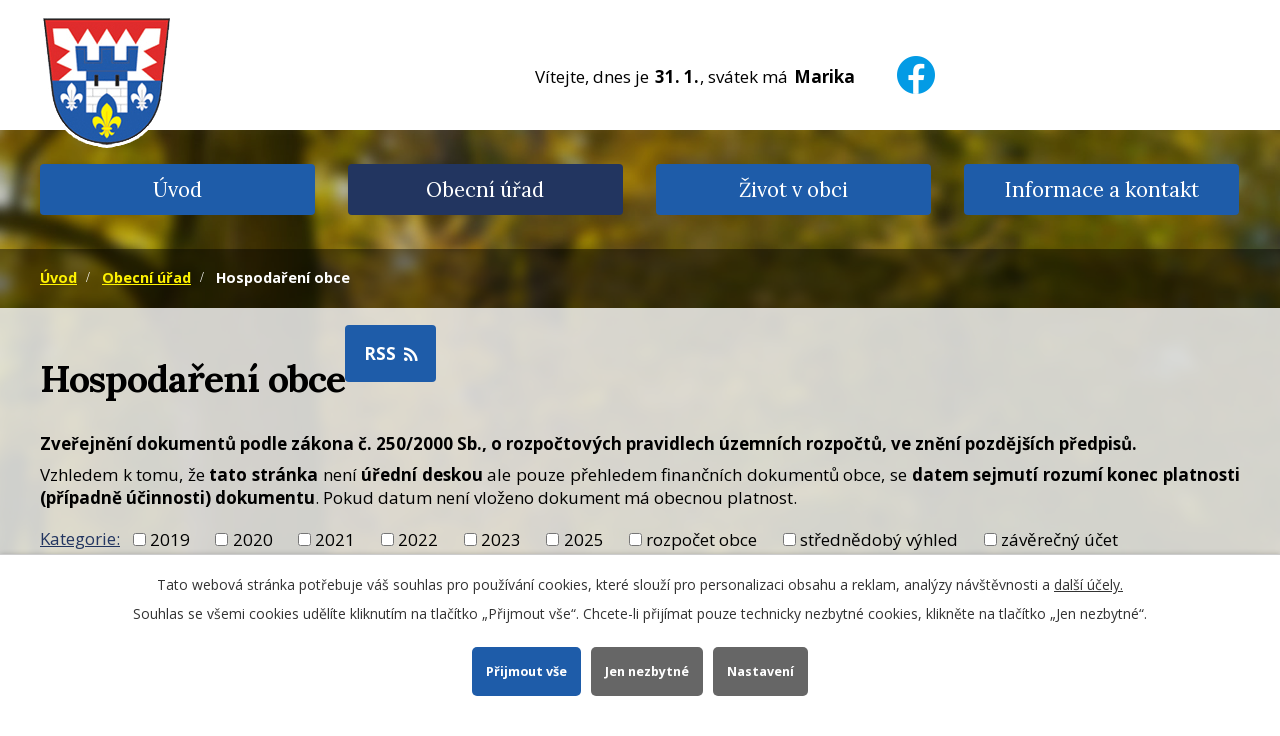

--- FILE ---
content_type: text/html; charset=utf-8
request_url: https://www.obecbranky.cz/hospodareni-obce?noticeOverview-noticesGrid-grid-order=archived%3Dd%26name%3Dd%26added%3Da&noticeOverview-noticesGrid-grid-itemsPerPage=10
body_size: 8704
content:
<!DOCTYPE html>
<html lang="cs" data-lang-system="cs">
	<head>



		<!--[if IE]><meta http-equiv="X-UA-Compatible" content="IE=EDGE"><![endif]-->
			<meta name="viewport" content="width=device-width, initial-scale=1, user-scalable=yes">
			<meta http-equiv="content-type" content="text/html; charset=utf-8" />
			<meta name="robots" content="index,follow" />
			<meta name="author" content="Antee s.r.o." />
			<meta name="description" content="Branky jsou obec v okrese Vsetín Zlínského kraje, nachází se 5 km západně od Valašského Meziříčí na cestě do Bystřice pod Hostýnem." />
			<meta name="keywords" content="obec Branky, Vsetín, Valašské Meziříčí" />
			<meta name="viewport" content="width=device-width, initial-scale=1, user-scalable=yes" />
<title>Hospodaření obce | Obec Branky</title>

		<link rel="stylesheet" type="text/css" href="https://cdn.antee.cz/jqueryui/1.8.20/css/smoothness/jquery-ui-1.8.20.custom.css?v=2" integrity="sha384-969tZdZyQm28oZBJc3HnOkX55bRgehf7P93uV7yHLjvpg/EMn7cdRjNDiJ3kYzs4" crossorigin="anonymous" />
		<link rel="stylesheet" type="text/css" href="/style.php?nid=Q0NNTQ==&amp;ver=1768399196" />
		<link rel="stylesheet" type="text/css" href="/css/libs.css?ver=1768399900" />
		<link rel="stylesheet" type="text/css" href="https://cdn.antee.cz/genericons/genericons/genericons.css?v=2" integrity="sha384-DVVni0eBddR2RAn0f3ykZjyh97AUIRF+05QPwYfLtPTLQu3B+ocaZm/JigaX0VKc" crossorigin="anonymous" />

		<script src="/js/jquery/jquery-3.0.0.min.js" ></script>
		<script src="/js/jquery/jquery-migrate-3.1.0.min.js" ></script>
		<script src="/js/jquery/jquery-ui.min.js" ></script>
		<script src="/js/jquery/jquery.ui.touch-punch.min.js" ></script>
		<script src="/js/libs.min.js?ver=1768399900" ></script>
		<script src="/js/ipo.min.js?ver=1768399889" ></script>
			<script src="/js/locales/cs.js?ver=1768399196" ></script>


		<link href="/uredni-deska?action=atom" type="application/atom+xml" rel="alternate" title="Úřední deska">
		<link href="/aktuality?action=atom" type="application/atom+xml" rel="alternate" title="Aktuality ">
		<link href="/kalendar-akci?action=atom" type="application/atom+xml" rel="alternate" title="Kalendář akcí">
		<link href="/hospodareni-obce?action=atom" type="application/atom+xml" rel="alternate" title="Hospodaření obce">
<link href="https://fonts.googleapis.com/css?family=Lora:400,700%7COpen+Sans:400,400i,700,700i&amp;subset=latin-ext" type="text/css" rel="stylesheet">
<script>
ipo.api.live('#ipocopyright',function(el){
$(el).insertAfter("#ipocontainer");
});
ipo.api.live('.fulltextSearchForm',function(el){
$(el).insertAfter(".searchWrapper");
});
ipo.api.live('#ipoNameDay',function(el){
$(el).insertAfter(".fulltextSearchForm");
});
ipo.api.live('.hp-container__wrapper',function(el){
$(el).insertAfter("#ipomainframe");
});
ipo.api.live('body', function(el) {
var date_today = $(el).find("#ipoNameDay .newsheader .date-today").text();
var name_today = $(el).find("#ipoNameDay .newsheader .name-today").text();
$(el).find("#ipoNameDay .newsheader").remove();
$(el).find("#ipoNameDay .newsbody").before('<p class="newsheader"><span class="date-today">'+date_today+'<\/span> <span class="name-today">'+name_today+'<\/span><\/p>');
});
ipo.api.live('body', function(el) {
var date_today = $(el).find("#ipotopmenuwrapper #ipotopmenu .hiddenMenu").text();
var name_today = $(el).find("#ipotopmenuwrapper #ipotopmenu .hiddenMenu").text();
$(el).find("#ipotopmenuwrapper #ipotopmenu .hiddenMenu").remove();
$(el).find("#ipotopmenuwrapper #ipotopmenu .hiddenMenu").before('<p class="hiddenMenu"><\/p>');
});
ipo.api.live('body', function(el) {
var date_today = $(el).find("#iponavigation .hiddenMenu").text();
var name_today = $(el).find("#iponavigation .hiddenMenu").text();
$(el).find("#iponavigation .hiddenMenu").remove();
$(el).find("#iponavigation .hiddenMenu").before('<p class="hiddenMenu"><\/p>');
});
document.addEventListener("DOMContentLoaded", function() {
const titleElement = document.getElementById("frmform-title");
if (titleElement) {
titleElement.setAttribute("aria-label", "Název oznámení");
}
const postedElement = document.getElementById("frmform-posted");
if (postedElement) {
postedElement.setAttribute("aria-label", "Datum vyvěšení oznámení");
}
const archivedElement = document.getElementById("frmform-archived");
if (archivedElement) {
archivedElement.setAttribute("aria-label", "Datum sejmutí oznámení");
}
const orderElement = document.getElementById("frmform-noticesOrder");
if (orderElement) {
orderElement.setAttribute("aria-label", "Seřazení oznámení");
}
const itemsPerPageElement = document.getElementById("frmform-itemsPerPage");
if (itemsPerPageElement) {
itemsPerPageElement.setAttribute("aria-label", "Zobrazit počet oznámení na stránce");
}
const filter2012Element = document.getElementById("frm-noticeOverview-filter-form-tags-0");
if (filter2012Element) {
filter2012Element.setAttribute("aria-label", "Filtr roku 2012");
}
const filter2013Element = document.getElementById("frm-noticeOverview-filter-form-tags-1");
if (filter2013Element) {
filter2013Element.setAttribute("aria-label", "Filtr roku 2013");
}
const filter2014Element = document.getElementById("frm-noticeOverview-filter-form-tags-2");
if (filter2014Element) {
filter2014Element.setAttribute("aria-label", "Filtr roku 2014");
}
const filter2015Element = document.getElementById("frm-noticeOverview-filter-form-tags-3");
if (filter2015Element) {
filter2015Element.setAttribute("aria-label", "Filtr roku 2015");
}
const filter2016Element = document.getElementById("frm-noticeOverview-filter-form-tags-4");
if (filter2016Element) {
filter2016Element.setAttribute("aria-label", "Filtr roku 2016");
}
const filter2017Element = document.getElementById("frm-noticeOverview-filter-form-tags-5");
if (filter2017Element) {
filter2017Element.setAttribute("aria-label", "Filtr roku 2017");
}
const filter2021Element = document.getElementById("frm-noticeOverview-filter-form-tags-6");
if (filter2021Element) {
filter2021Element.setAttribute("aria-label", "Filtr roku 2021");
}
const filter2022Element = document.getElementById("frm-noticeOverview-filter-form-tags-7");
if (filter2022Element) {
filter2022Element.setAttribute("aria-label", "Filtr roku 2022");
}
const filter2023Element = document.getElementById("frm-noticeOverview-filter-form-tags-8");
if (filter2023Element) {
filter2023Element.setAttribute("aria-label", "Filtr roku 2023");
}
const filter2024Element = document.getElementById("frm-noticeOverview-filter-form-tags-9");
if (filter2024Element) {
filter2024Element.setAttribute("aria-label", "Filtr roku 2024");
}
const filter2025Element = document.getElementById("frm-noticeOverview-filter-form-tags-10");
if (filter2025Element) {
filter2025Element.setAttribute("aria-label", "Filtr roku 2025");
}
});
</script>
<link rel="stylesheet" href="file.php?nid=9966&amp;oid=6546157">
<script src="/file.php?nid=9966&amp;oid=6546156"></script>
<script>
$(document).ready(function() {
var WindowWidth = $(window).width();
if (WindowWidth > 0) {
$(".boxCarousel").owlCarousel({
items: 3,
autoplay: true,
loop:true,
nav: true,
dots:false,
smartSpeed: 1000,
margin: 10,
navText: ["<i class='fa fa-angle-left'>","<i class='fa fa-angle-right'>"],
responsive : {
0 : {
items:1
},
480 : {
items:2
},
768 : {
items:3
}
}
});
};
});
</script>

	</head>

	<body id="page6550111" class="subpage6550111 subpage2128957"
			
			data-nid="9966"
			data-lid="CZ"
			data-oid="6550111"
			data-layout-pagewidth="1200"
			
			data-slideshow-timer="3"
			
						
				
				data-layout="responsive" data-viewport_width_responsive="1200"
			>



							<div id="snippet-cookiesConfirmation-euCookiesSnp">			<div id="cookieChoiceInfo" class="cookie-choices-info template_1">
					<p>Tato webová stránka potřebuje váš souhlas pro používání cookies, které slouží pro personalizaci obsahu a reklam, analýzy návštěvnosti a 
						<a class="cookie-button more" href="https://navody.antee.cz/cookies" target="_blank">další účely.</a>
					</p>
					<p>
						Souhlas se všemi cookies udělíte kliknutím na tlačítko „Přijmout vše“. Chcete-li přijímat pouze technicky nezbytné cookies, klikněte na tlačítko „Jen nezbytné“.
					</p>
				<div class="buttons">
					<a class="cookie-button action-button ajax" id="cookieChoiceButton" rel=”nofollow” href="/hospodareni-obce?noticeOverview-noticesGrid-grid-order=archived%3Dd%26name%3Dd%26added%3Da&amp;noticeOverview-noticesGrid-grid-itemsPerPage=10&amp;do=cookiesConfirmation-acceptAll">Přijmout vše</a>
					<a class="cookie-button cookie-button--settings action-button ajax" rel=”nofollow” href="/hospodareni-obce?noticeOverview-noticesGrid-grid-order=archived%3Dd%26name%3Dd%26added%3Da&amp;noticeOverview-noticesGrid-grid-itemsPerPage=10&amp;do=cookiesConfirmation-onlyNecessary">Jen nezbytné</a>
					<a class="cookie-button cookie-button--settings action-button ajax" rel=”nofollow” href="/hospodareni-obce?noticeOverview-noticesGrid-grid-order=archived%3Dd%26name%3Dd%26added%3Da&amp;noticeOverview-noticesGrid-grid-itemsPerPage=10&amp;do=cookiesConfirmation-openSettings">Nastavení</a>
				</div>
			</div>
</div>				<div id="ipocontainer">

			<div class="menu-toggler">

				<span>Menu</span>
				<span class="genericon genericon-menu"></span>
			</div>

			<span id="back-to-top">

				<i class="fa fa-angle-up"></i>
			</span>

			<div id="ipoheader">

				<div class="header-container">
	<a href="/" class="header-logo"><img src="/image.php?nid=9966&amp;oid=6544320&amp;width=133&amp;height=133" width="133" height="133" alt="Obec Branky"></a>
	<div class="searchWrapper"></div>
</div>
<div id="social-container">
	<div id="social" class="facebookSocial tooltip" title="Facebook">
		<a href="https://www.facebook.com/profile.php?id=100066506656205" target="_blank" rel="noopener noreferrer" aria-label="Facebook"><img src="/image.php?nid=9966&amp;oid=10523736" alt="Facebook"></a>
	</div>
</div><div id="ipoNameDay">
	<h4 class="newsheader"><span class="date-today">31. 1.</span> <span class='name-today'>Marika</span></h4>
	<div class="newsbody">Zítra: <span class='name-tomorrow'>Hynek</span></div>
</div>
			</div>

			<div id="ipotopmenuwrapper">

				<div id="ipotopmenu">
<h4 class="hiddenMenu">Horní menu</h4>
<ul class="topmenulevel1"><li class="topmenuitem1 noborder" id="ipomenu6405226"><a href="/">Úvod</a></li><li class="topmenuitem1 active" id="ipomenu2128957"><a href="/obecni-urad">Obecní úřad</a><ul class="topmenulevel2"><li class="topmenuitem2" id="ipomenu2128958"><a href="/zakladni-informace">Základní informace</a></li><li class="topmenuitem2" id="ipomenu2128959"><a href="/popis-uradu">Popis úřadu</a></li><li class="topmenuitem2" id="ipomenu3768431"><a href="/povinne-zverejnovane-informace">Povinně zveřejňované informace</a></li><li class="topmenuitem2" id="ipomenu2128960"><a href="/poskytovani-informaci-prijem-podani">Poskytování informací, příjem podání</a></li><li class="topmenuitem2" id="ipomenu2128961"><a href="/evidence-pravnich-predpisu-obce">Vyhlášky, zákony a usnesení</a></li><li class="topmenuitem2" id="ipomenu2128963"><a href="/elektronicka-podatelna">Elektronická podatelna</a></li><li class="topmenuitem2 active" id="ipomenu6550111"><a href="/hospodareni-obce">Hospodaření obce</a></li><li class="topmenuitem2" id="ipomenu8905324"><a href="/odpadove-hospodareni">Odpadové hospodaření</a></li><li class="topmenuitem2" id="ipomenu2128964"><a href="/uredni-deska">Úřední deska</a></li><li class="topmenuitem2" id="ipomenu7773638"><a href="https://cro.justice.cz/" target="_blank">Registr oznámení</a></li><li class="topmenuitem2" id="ipomenu10073387"><a href="/krizove-rizeni1">Krizové řízení</a><ul class="topmenulevel3"><li class="topmenuitem3" id="ipomenu10073462"><a href="/pozarni-rad">Požární řád</a></li></ul></li><li class="topmenuitem2" id="ipomenu3134468"><a href="/verejne-zakazky">Veřejné zakázky</a><ul class="topmenulevel3"><li class="topmenuitem3" id="ipomenu10325907"><a href="/vhodne-uverejneni">Vhodné uveřejnění</a></li></ul></li><li class="topmenuitem2" id="ipomenu2787047"><a href="/uzemni-plan">Územní plán</a><ul class="topmenulevel3"><li class="topmenuitem3" id="ipomenu8328566"><a href="/uzemni-plan-branky">Územní plán Branky</a></li><li class="topmenuitem3" id="ipomenu8328575"><a href="/uzemni-studie">Územní studie</a></li><li class="topmenuitem3" id="ipomenu8328585"><a href="/zpravy-o-uplatnovani-uzemniho-planu">Zprávy o uplatňování územního plánu</a></li></ul></li><li class="topmenuitem2" id="ipomenu6737358"><a href="/ochrana-osobnich-udaju">Ochrana osobních údajů</a></li><li class="topmenuitem2" id="ipomenu7468465"><a href="/ztraty-a-nalezy">Ztráty a nálezy</a></li><li class="topmenuitem2" id="ipomenu11666727"><a href="/rad-verejneho-pohrebiste">Řád veřejného pohřebiště</a></li></ul></li><li class="topmenuitem1" id="ipomenu6550044"><a href="/zivot-v-obci">Život v obci</a><ul class="topmenulevel2"><li class="topmenuitem2" id="ipomenu2137162"><a href="/obecni-zpravodaj">Obecní zpravodaj</a></li><li class="topmenuitem2" id="ipomenu5909117"><a href="/hlaseni-rozhlasu">Hlášení rozhlasu</a></li><li class="topmenuitem2" id="ipomenu2140035"><a href="/aktuality">Aktuality </a></li><li class="topmenuitem2" id="ipomenu3768477"><a href="/kalendar-akci">Kalendář akcí</a></li><li class="topmenuitem2" id="ipomenu2135907"><a href="/historie-a-kultura">Historie a kultura</a><ul class="topmenulevel3"><li class="topmenuitem3" id="ipomenu4780146"><a href="/zamek-s-parkem">Zámek s parkem</a></li></ul></li><li class="topmenuitem2" id="ipomenu6550071"><a href="/knihovna">Knihovna</a></li><li class="topmenuitem2" id="ipomenu2135908"><a href="/spolky-v-obci">Spolky v obci</a><ul class="topmenulevel3"><li class="topmenuitem3" id="ipomenu2135909"><a href="/sbor-dobrovolnych-hasicu">Sbor dobrovolných hasičů</a></li><li class="topmenuitem3" id="ipomenu2179401"><a href="/myslivecke-sdruzeni-branky-policna">Myslivecký spolek Branky - Poličná</a></li><li class="topmenuitem3" id="ipomenu2179402"><a href="/tj-sokol-branky">TJ Sokol Branky</a></li><li class="topmenuitem3" id="ipomenu5489402"><a href="/spolek-pro-obnovu-zameckeho-parku">Spolek pro obnovu zámeckého parku</a></li><li class="topmenuitem3" id="ipomenu2135109"><a href="/divadlo-v-brankach">Divadlo v Brankách</a></li><li class="topmenuitem3" id="ipomenu6913073"><a href="/cesky-svaz-zen">Český svaz žen</a></li></ul></li><li class="topmenuitem2" id="ipomenu2519255"><a href="/zakladni-skola">Školství</a></li><li class="topmenuitem2" id="ipomenu2136156"><a href="/sluzby">Služby</a></li><li class="topmenuitem2" id="ipomenu3763671"><a href="/fotogalerie">Fotogalerie</a></li><li class="topmenuitem2" id="ipomenu8319279"><a href="/letecke-snimky">Letecké snímky</a></li><li class="topmenuitem2" id="ipomenu7347255"><a href="/meziobecni-spoluprace">Meziobecní spolupráce</a><ul class="topmenulevel3"><li class="topmenuitem3" id="ipomenu10581107"><a href="/mosty-kultury-a-poznani">Mosty kultury a poznání</a></li><li class="topmenuitem3" id="ipomenu10581237"><a href="/ze-zamku-na-hrad">Ze zámku na hrad</a></li><li class="topmenuitem3" id="ipomenu10296287"><a href="/mista-pro-vsechny">Místa pro všechny</a></li><li class="topmenuitem3" id="ipomenu10571742"><a href="/spolecne-valasskem-a-radobicou">Společně Valašskem a Radobicou</a></li></ul></li><li class="topmenuitem2" id="ipomenu10162065"><a href="/farnost-branky">Farnost Branky</a></li></ul></li><li class="topmenuitem1" id="ipomenu6550097"><a href="/informace-a-kontakt">Informace a kontakt</a><ul class="topmenulevel2"><li class="topmenuitem2" id="ipomenu6405247"><a href="/kontakt">Kontakt</a></li><li class="topmenuitem2" id="ipomenu2137135"><a href="/inzerujte-na-webu">Inzerujte na webu</a></li><li class="topmenuitem2" id="ipomenu3770319"><a href="/odkazy">Odkazy</a></li></ul></li></ul>
					<div class="cleartop"></div>
				</div>
			</div>
			<div id="ipomain">
				
				<div id="ipomainframe">
					<div id="ipopage">
<div id="iponavigation">
	<h5 class="hiddenMenu">Drobečková navigace</h5>
	<p>
			<a href="/">Úvod</a> <span class="separator">&gt;</span>
			<a href="/obecni-urad">Obecní úřad</a> <span class="separator">&gt;</span>
			<span class="currentPage">Hospodaření obce</span>
	</p>

</div>
						<div class="ipopagetext">
							<div class="noticeBoard view-default content with-subscribe">
								
								<h1>Hospodaření obce</h1>

<div id="snippet--flash"></div>
								
																	
<div class="subscribe-toolbar">
	<a href="/hospodareni-obce?action=atom" class="action-button tooltip" data-tooltip-content="#tooltip-content"><i class="fa fa-rss"></i> RSS</a>
	<div class="tooltip-wrapper">

		<span id="tooltip-content">Více informací naleznete <a href=/hospodareni-obce?action=rssGuide>zde</a>.</span>
	</div>
</div>
<hr class="cleaner">
	<div class="paragraph">
		<p><strong>Zveřejnění dokumentů </strong><strong>podle zákona č. 250/2000 Sb., o rozpočtových pravidlech územních rozpočtů, ve znění pozdějších předpisů.</strong></p>
<p><span class="normal-text">Vzhledem k tomu, že<span> </span><strong>tato stránka<span> </span></strong>není<strong><span> </span>úřední deskou</strong><span> </span>ale pouze přehledem finančních dokumentů obce, se<span> </span><strong>datem sejmutí rozumí konec platnosti (případně účinnosti) dokumentu</strong>. Pokud datum není vloženo dokument má obecnou platnost.</span></p>			</div>

					<div class="tags table-row auto type-tags">
<form action="/hospodareni-obce?noticeOverview-noticesGrid-grid-order=archived%3Dd%26name%3Dd%26added%3Da&amp;noticeOverview-noticesGrid-grid-itemsPerPage=10&amp;do=multiTagsRenderer-multiChoiceTags-submit" method="post" id="frm-multiTagsRenderer-multiChoiceTags">
			<a class="box-by-content" href="/hospodareni-obce?noticeOverview-noticesGrid-grid-order=archived%3Dd%26name%3Dd%26added%3Da&amp;noticeOverview-noticesGrid-grid-itemsPerPage=10" title="Ukázat vše">Kategorie:</a>
<span><input type="checkbox" name="tags[]" id="frm-multiTagsRenderer-multiChoiceTagsiChoiceTags-tags-0" value="2019"><label for="frm-multiTagsRenderer-multiChoiceTagsiChoiceTags-tags-0">2019</label><br></span><span><input type="checkbox" name="tags[]" id="frm-multiTagsRenderer-multiChoiceTagsiChoiceTags-tags-1" value="2020"><label for="frm-multiTagsRenderer-multiChoiceTagsiChoiceTags-tags-1">2020</label><br></span><span><input type="checkbox" name="tags[]" id="frm-multiTagsRenderer-multiChoiceTagsiChoiceTags-tags-2" value="2021"><label for="frm-multiTagsRenderer-multiChoiceTagsiChoiceTags-tags-2">2021</label><br></span><span><input type="checkbox" name="tags[]" id="frm-multiTagsRenderer-multiChoiceTagsiChoiceTags-tags-3" value="2022"><label for="frm-multiTagsRenderer-multiChoiceTagsiChoiceTags-tags-3">2022</label><br></span><span><input type="checkbox" name="tags[]" id="frm-multiTagsRenderer-multiChoiceTagsiChoiceTags-tags-4" value="2023"><label for="frm-multiTagsRenderer-multiChoiceTagsiChoiceTags-tags-4">2023</label><br></span><span><input type="checkbox" name="tags[]" id="frm-multiTagsRenderer-multiChoiceTagsiChoiceTags-tags-5" value="2025"><label for="frm-multiTagsRenderer-multiChoiceTagsiChoiceTags-tags-5">2025</label><br></span><span><input type="checkbox" name="tags[]" id="frm-multiTagsRenderer-multiChoiceTagsiChoiceTags-tags-6" value="rozpočet obce"><label for="frm-multiTagsRenderer-multiChoiceTagsiChoiceTags-tags-6">rozpočet obce</label><br></span><span><input type="checkbox" name="tags[]" id="frm-multiTagsRenderer-multiChoiceTagsiChoiceTags-tags-7" value="střednědobý výhled"><label for="frm-multiTagsRenderer-multiChoiceTagsiChoiceTags-tags-7">střednědobý výhled</label><br></span><span><input type="checkbox" name="tags[]" id="frm-multiTagsRenderer-multiChoiceTagsiChoiceTags-tags-8" value="závěrečný účet"><label for="frm-multiTagsRenderer-multiChoiceTagsiChoiceTags-tags-8">závěrečný účet</label><br></span> <input type="submit" class="action-button" name="filter" id="frmmultiChoiceTags-filter" value="Filtrovat"> </form>
	</div>
	<script >
	$(document).ready(function() {
		$('.tags-selection select[multiple]').select2({
			placeholder: 'Vyberte štítky',
		  	width: '300px'
		});
		$('#frmmultiSelectTags-tags').change(function() {
			$('#frm-multiTagsRenderer-multiSelectTags input[type="submit"]').click();
		});
		$('#frm-multiTagsRenderer-multiChoiceTags input[type="checkbox"]').change(function() {
			$('#frm-multiTagsRenderer-multiChoiceTags input[type="submit"]').click();
		});
	})
</script>
		<hr class="cleaner">
<div id="snippet--overview">	<div id="snippet-noticeOverview-noticesGrid-grid">			<div id="snippet-noticeOverview-noticesGrid-grid-grid">

<form action="/hospodareni-obce?noticeOverview-noticesGrid-grid-order=archived%3Dd%26name%3Dd%26added%3Da&amp;noticeOverview-noticesGrid-grid-itemsPerPage=10&amp;do=noticeOverview-noticesGrid-grid-form-submit" method="post" id="frm-noticeOverview-noticesGrid-grid-form" class="datagrid">
<table class="datagrid">
	<thead>
		<tr class="header">
			<th class="active"><a href="/hospodareni-obce?noticeOverview-noticesGrid-grid-by=name&amp;noticeOverview-noticesGrid-grid-order=archived%3Dd%26name%3Dd%26added%3Da&amp;noticeOverview-noticesGrid-grid-itemsPerPage=10&amp;do=noticeOverview-noticesGrid-grid-order" class="datagrid-ajax">N&aacute;zev<span>2</span></a><span class="positioner"><a class="datagrid-ajax" href="/hospodareni-obce?noticeOverview-noticesGrid-grid-by=name&amp;noticeOverview-noticesGrid-grid-dir=a&amp;noticeOverview-noticesGrid-grid-order=archived%3Dd%26name%3Dd%26added%3Da&amp;noticeOverview-noticesGrid-grid-itemsPerPage=10&amp;do=noticeOverview-noticesGrid-grid-order"><span class="up"></span></a><a class="datagrid-ajax active" href="/hospodareni-obce?noticeOverview-noticesGrid-grid-by=name&amp;noticeOverview-noticesGrid-grid-dir=d&amp;noticeOverview-noticesGrid-grid-order=archived%3Dd%26name%3Dd%26added%3Da&amp;noticeOverview-noticesGrid-grid-itemsPerPage=10&amp;do=noticeOverview-noticesGrid-grid-order"><span class="down"></span></a></span></th>
		
			<th class="active"><a href="/hospodareni-obce?noticeOverview-noticesGrid-grid-by=added&amp;noticeOverview-noticesGrid-grid-order=archived%3Dd%26name%3Dd%26added%3Da&amp;noticeOverview-noticesGrid-grid-itemsPerPage=10&amp;do=noticeOverview-noticesGrid-grid-order" class="datagrid-ajax">Vyv&#283;&scaron;eno<span>3</span></a><span class="positioner"><a class="datagrid-ajax active" href="/hospodareni-obce?noticeOverview-noticesGrid-grid-by=added&amp;noticeOverview-noticesGrid-grid-dir=a&amp;noticeOverview-noticesGrid-grid-order=archived%3Dd%26name%3Dd%26added%3Da&amp;noticeOverview-noticesGrid-grid-itemsPerPage=10&amp;do=noticeOverview-noticesGrid-grid-order"><span class="up"></span></a><a class="datagrid-ajax" href="/hospodareni-obce?noticeOverview-noticesGrid-grid-by=added&amp;noticeOverview-noticesGrid-grid-dir=d&amp;noticeOverview-noticesGrid-grid-order=archived%3Dd%26name%3Dd%26added%3Da&amp;noticeOverview-noticesGrid-grid-itemsPerPage=10&amp;do=noticeOverview-noticesGrid-grid-order"><span class="down"></span></a></span></th>
		
			<th class="active"><a href="/hospodareni-obce?noticeOverview-noticesGrid-grid-by=archived&amp;noticeOverview-noticesGrid-grid-order=archived%3Dd%26name%3Dd%26added%3Da&amp;noticeOverview-noticesGrid-grid-itemsPerPage=10&amp;do=noticeOverview-noticesGrid-grid-order" class="datagrid-ajax">Sejmuto<span>1</span></a><span class="positioner"><a class="datagrid-ajax" href="/hospodareni-obce?noticeOverview-noticesGrid-grid-by=archived&amp;noticeOverview-noticesGrid-grid-dir=a&amp;noticeOverview-noticesGrid-grid-order=archived%3Dd%26name%3Dd%26added%3Da&amp;noticeOverview-noticesGrid-grid-itemsPerPage=10&amp;do=noticeOverview-noticesGrid-grid-order"><span class="up"></span></a><a class="datagrid-ajax active" href="/hospodareni-obce?noticeOverview-noticesGrid-grid-by=archived&amp;noticeOverview-noticesGrid-grid-dir=d&amp;noticeOverview-noticesGrid-grid-order=archived%3Dd%26name%3Dd%26added%3Da&amp;noticeOverview-noticesGrid-grid-itemsPerPage=10&amp;do=noticeOverview-noticesGrid-grid-order"><span class="down"></span></a></span></th>
		
			<th class="active"><p>Stav</p></th>
		</tr>
	
		<tr class="filters">
			<td><input type="text" size="5" name="filters[name]" id="frm-datagrid-noticeOverview-noticesGrid-grid-form-filters-name" value="" class="text"></td>
		
			<td><input type="text" size="5" name="filters[added]" id="frm-datagrid-noticeOverview-noticesGrid-grid-form-filters-added" value="" class="text"></td>
		
			<td><input type="text" size="5" name="filters[archived]" id="frm-datagrid-noticeOverview-noticesGrid-grid-form-filters-archived" value="" class="text"></td>
		
			<td><select name="filters[isArchived]" id="frm-datagrid-noticeOverview-noticesGrid-grid-form-filters-isArchived" class="select"><option value="N" selected>Aktu&aacute;ln&iacute;</option><option value="A">Archiv</option><option value="B">V&scaron;e</option></select>
			<input type="submit" name="filterSubmit" id="frm-datagrid-noticeOverview-noticesGrid-grid-form-filterSubmit" value="Filtrovat" class="button" title="Filtrovat">
		</td>
		</tr>
	</thead>

	<tfoot>
		<tr class="footer">
			<td colspan="4">  <span class="grid-info">Z&aacute;znamy 1 - 4 z 4 | Zobrazit: <select name="items" id="frm-datagrid-noticeOverview-noticesGrid-grid-form-items"><option value="10" selected>10</option><option value="20">20</option><option value="50">50</option></select><input type="submit" name="itemsSubmit" id="frm-datagrid-noticeOverview-noticesGrid-grid-form-itemsSubmit" value="Zm&#283;nit" title="Zm&#283;nit"></span></td>
		</tr>
	</tfoot>

	<tbody>
		<tr>
			<td><a href="/hospodareni-obce?action=detail&amp;id=65">Z&aacute;v&#283;re&#269;n&yacute; &uacute;&#269;et obce Branky za rok 2023 <span class="tooltip fa fa-files-o" title="7 p&#345;&iacute;loh"></span></a></td>
		
			<td><a href="/hospodareni-obce?action=detail&amp;id=65">25. 6. 2024</a></td>
		
			<td></td>
		
			<td><a href="/hospodareni-obce?action=detail&amp;id=65">Aktu&aacute;ln&iacute;</a></td>
		</tr>
	
		<tr class="even">
			<td><a href="/hospodareni-obce?action=detail&amp;id=62">St&#345;edn&#283;dob&yacute; v&yacute;hled rozpo&#269;tu obce Branky na obdob&iacute; 2022 - 2026 <span class="tooltip fa fa-file-o" title="1 p&#345;&iacute;loha"></span></a></td>
		
			<td><a href="/hospodareni-obce?action=detail&amp;id=62">20. 5. 2021</a></td>
		
			<td></td>
		
			<td><a href="/hospodareni-obce?action=detail&amp;id=62">Aktu&aacute;ln&iacute;</a></td>
		</tr>
	
		<tr>
			<td><a href="/hospodareni-obce?action=detail&amp;id=63">Rozpo&#269;et obce Branky v&#269;etn&#283; SF a FRR na rok 2024 <span class="tooltip fa fa-file-o" title="1 p&#345;&iacute;loha"></span></a></td>
		
			<td><a href="/hospodareni-obce?action=detail&amp;id=63">19. 12. 2023</a></td>
		
			<td></td>
		
			<td><a href="/hospodareni-obce?action=detail&amp;id=63">Aktu&aacute;ln&iacute;</a></td>
		</tr>
	
		<tr class="even">
			<td><a href="/hospodareni-obce?action=detail&amp;id=64">Rozpis rozpo&#269;tu obce Branky v&#269;etn&#283; SF a FRR na rok 2024 <span class="tooltip fa fa-file-o" title="1 p&#345;&iacute;loha"></span></a></td>
		
			<td><a href="/hospodareni-obce?action=detail&amp;id=64">19. 12. 2023</a></td>
		
			<td></td>
		
			<td><a href="/hospodareni-obce?action=detail&amp;id=64">Aktu&aacute;ln&iacute;</a></td>
		</tr>
	</tbody>
</table>
</form>

</div>		<hr class="cleaner">
	</div><div class="last-updated">Naposledy změněno: 6. 2. 2025 15:41</div>
</div>
	<div class="paragraph">
		<p><a href="https://monitor.statnipokladna.cz/ucetni-jednotka/00303712/prehled?rad=t&amp;obdobi=2103">Informace o hospodaření obce na jednom místě</a></p>			</div>
															</div>
						</div>
					</div>


					

					

					<div class="hrclear"></div>
					<div id="ipocopyright">
<div class="copyright">
	<div class="footer-container logos">
	<a href="http://www.meziricsko.cz/" target="_blank" rel="noopener noreferrer">
		<img src="/file.php?nid=9966&amp;oid=6549490" alt="svaek_obci.jpg" width="auto" height="70">
	</a>
	<a href="http://www.czechpoint.cz/public/" target="_blank" rel="noopener noreferrer">
		<img src="/file.php?nid=9966&amp;oid=6549491" alt="czechpoint.jpg" width="auto" height="70">
	</a>
	<a href="http://www.socialnisluzbyzk.cz/" target="_blank" rel="noopener noreferrer">
		<img src="/file.php?nid=9966&amp;oid=6549494" alt="katalog.jpg" width="auto" height="70">
	</a>
	<a href="http://www.meziricsko.cz/katalog/" target="_blank" rel="noopener noreferrer">
		<img src="/file.php?nid=9966&amp;oid=6549498" alt="el_katalog.jpg" width="auto" height="70">
	</a>
	<a href="http://www.obecbranky.cz/file.php?nid=9966&amp;oid=6129017" target="_blank" rel="noopener noreferrer">
		<img src="/file.php?nid=9966&amp;oid=6549500" alt="diakonie.jpg" width="auto" height="70">
	</a>
	<a href="http://infobox.zachranny-kruh.cz/?ad=1755513" target="_blank" rel="noopener noreferrer">
		<img src="/file.php?nid=9966&amp;oid=6549504" alt="zachranny_kruh.jpg" width="auto" height="70">
	</a>
	<a href="https://www.kr-zlinsky.cz/" target="_blank" rel="noopener noreferrer">
		<img src="/image.php?nid=9966&amp;oid=9084535" alt="zlinsky_kraj.jpg" width="auto" height="70">
	</a>
	<a href="https://ovm.bezstavy.cz/v1/gAhD0JPn6XQqRlG0yUxsdqpLnmDcKQ/redirect">
		<img src="https://ovm.bezstavy.cz/v1/gAhD0JPn6XQqRlG0yUxsdqpLnmDcKQ/b/728" alt="ČEZ Distribuce – Plánované odstávky" width="700" height="70"></a>
</div>
<div class="footer-container">
	<div class="col-3-12">
		<h3>Kontakt</h3>
		<p><strong>Tel.:</strong> <a href="tel:+420571637020">571 637 020</a></p>
		<p><strong>Email:</strong> <a href="mailto:oubranky@vm.inext.cz">oubranky@vm.inext.cz</a></p>
	</div>
	<div class="col-3-12">
		<h3><strong>Úřední hodiny</strong></h3>
		<p>Pondělí a středa </p>
		<p>7:30 - 13:00, 14:00 - 17:00</p>
	</div>
	<div class="col-3-12">
		<h3><strong>Adresa</strong></h3>
		<p>Branky č.p. 6</p>
		<p>756 45 Branky</p>
	</div>
	<div class="col-3-12">
		<p><a href="https://goo.gl/maps/gGk2ELTpAqp" target="_blank" class="action-button">Kde nás najdete</a></p>
	</div>
</div>
<div class="footer-antee">
	<div class="footer-container">
		© 2026 Obec Branky, <a href="mailto:ou@obecbranky.cz">Kontaktovat webmastera</a>, <span id="links"><a href="/mapa-stranek">Mapa stránek</a>, <a href="/prohlaseni-o-pristupnosti">Prohlášení o přístupnosti</a></span><br>ANTEE s.r.o. - <a href="https://www.antee.cz" rel="nofollow">Tvorba webových stránek</a>, Redakční systém IPO
	</div>
</div>
</div>
					</div>
					<div id="ipostatistics">
<script >
	var _paq = _paq || [];
	_paq.push(['disableCookies']);
	_paq.push(['trackPageView']);
	_paq.push(['enableLinkTracking']);
	(function() {
		var u="https://matomo.antee.cz/";
		_paq.push(['setTrackerUrl', u+'piwik.php']);
		_paq.push(['setSiteId', 3432]);
		var d=document, g=d.createElement('script'), s=d.getElementsByTagName('script')[0];
		g.defer=true; g.async=true; g.src=u+'piwik.js'; s.parentNode.insertBefore(g,s);
	})();
</script>
<script >
	$(document).ready(function() {
		$('a[href^="mailto"]').on("click", function(){
			_paq.push(['setCustomVariable', 1, 'Click mailto','Email='+this.href.replace(/^mailto:/i,'') + ' /Page = ' +  location.href,'page']);
			_paq.push(['trackGoal', null]);
			_paq.push(['trackPageView']);
		});

		$('a[href^="tel"]').on("click", function(){
			_paq.push(['setCustomVariable', 1, 'Click telefon','Telefon='+this.href.replace(/^tel:/i,'') + ' /Page = ' +  location.href,'page']);
			_paq.push(['trackPageView']);
		});
	});
</script>
					</div>

					<div id="ipofooter">
						
					</div>
				</div>
			</div>
		</div>
	</body>
</html>
